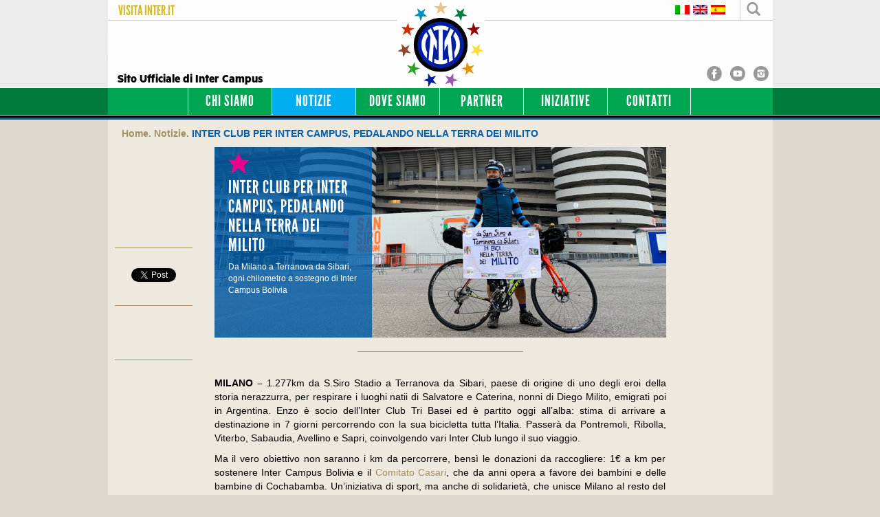

--- FILE ---
content_type: text/html; charset=UTF-8
request_url: https://intercampus.inter.it/inter-club-per-inter-campus-pedalando-nella-terra-dei-milito/
body_size: 10394
content:
<!doctype html>
	<head>
		<meta charset="utf-8" />
		


		<!-- Google tag (gtag.js) -->
<script async src="https://www.googletagmanager.com/gtag/js?id=G-BVKXZ2EE4Q"></script>
<script>
  window.dataLayer = window.dataLayer || [];
  function gtag(){dataLayer.push(arguments);}
  gtag('js', new Date());

  gtag('config', 'G-BVKXZ2EE4Q');
</script>



		<meta http-equiv="X-UA-Compatible" content="IE=edge,chrome=1" />
		<title>INTER CLUB PER INTER CAMPUS, PEDALANDO NELLA TERRA DEI MILITO |  Inter Campus</title>
		<!-- Favicon -->
		<link rel="icon" href="https://intercampus.inter.it/wp-content/themes/inter-campus/favicon.ico" type="image/x-icon" />
		<link rel="shortcut icon" href="https://intercampus.inter.it/wp-content/themes/inter-campus/favicon.ico" type="image/x-icon" />
		<!--<meta name="viewport" content="width=device-width, initial-scale=1.0">-->


		

		<!-- html5.js -->
		<!--[if lt IE 9]>
			<script src="http://html5shim.googlecode.com/svn/trunk/html5.js"></script>
		<![endif]-->

		<!--[if lt IE 9]>
			<link rel="stylesheet" type="text/css" href="/wp-content/themes/inter-campus/style_ie.css" />
		<![endif]-->

		<!--[if !IE]><!-->
		<link rel="stylesheet" type="text/css" href="https://intercampus.inter.it/wp-content/themes/inter-campus/style_not_ie.css" />
		<!--<![endif]-->

  		<link rel="pingback" href="https://intercampus.inter.it/xmlrpc.php" />

		<!-- wordpress head functions -->
		<link rel="alternate" hreflang="it-IT" href="https://intercampus.inter.it/inter-club-per-inter-campus-pedalando-nella-terra-dei-milito/" />
<link rel='dns-prefetch' href='//s.w.org' />
		<script type="text/javascript">
			window._wpemojiSettings = {"baseUrl":"https:\/\/s.w.org\/images\/core\/emoji\/11\/72x72\/","ext":".png","svgUrl":"https:\/\/s.w.org\/images\/core\/emoji\/11\/svg\/","svgExt":".svg","source":{"concatemoji":"https:\/\/intercampus.inter.it\/wp-includes\/js\/wp-emoji-release.min.js?ver=9c676ed7896a611c29d9f9ab7502b64e"}};
			!function(a,b,c){function d(a,b){var c=String.fromCharCode;l.clearRect(0,0,k.width,k.height),l.fillText(c.apply(this,a),0,0);var d=k.toDataURL();l.clearRect(0,0,k.width,k.height),l.fillText(c.apply(this,b),0,0);var e=k.toDataURL();return d===e}function e(a){var b;if(!l||!l.fillText)return!1;switch(l.textBaseline="top",l.font="600 32px Arial",a){case"flag":return!(b=d([55356,56826,55356,56819],[55356,56826,8203,55356,56819]))&&(b=d([55356,57332,56128,56423,56128,56418,56128,56421,56128,56430,56128,56423,56128,56447],[55356,57332,8203,56128,56423,8203,56128,56418,8203,56128,56421,8203,56128,56430,8203,56128,56423,8203,56128,56447]),!b);case"emoji":return b=d([55358,56760,9792,65039],[55358,56760,8203,9792,65039]),!b}return!1}function f(a){var c=b.createElement("script");c.src=a,c.defer=c.type="text/javascript",b.getElementsByTagName("head")[0].appendChild(c)}var g,h,i,j,k=b.createElement("canvas"),l=k.getContext&&k.getContext("2d");for(j=Array("flag","emoji"),c.supports={everything:!0,everythingExceptFlag:!0},i=0;i<j.length;i++)c.supports[j[i]]=e(j[i]),c.supports.everything=c.supports.everything&&c.supports[j[i]],"flag"!==j[i]&&(c.supports.everythingExceptFlag=c.supports.everythingExceptFlag&&c.supports[j[i]]);c.supports.everythingExceptFlag=c.supports.everythingExceptFlag&&!c.supports.flag,c.DOMReady=!1,c.readyCallback=function(){c.DOMReady=!0},c.supports.everything||(h=function(){c.readyCallback()},b.addEventListener?(b.addEventListener("DOMContentLoaded",h,!1),a.addEventListener("load",h,!1)):(a.attachEvent("onload",h),b.attachEvent("onreadystatechange",function(){"complete"===b.readyState&&c.readyCallback()})),g=c.source||{},g.concatemoji?f(g.concatemoji):g.wpemoji&&g.twemoji&&(f(g.twemoji),f(g.wpemoji)))}(window,document,window._wpemojiSettings);
		</script>
		<style type="text/css">
img.wp-smiley,
img.emoji {
	display: inline !important;
	border: none !important;
	box-shadow: none !important;
	height: 1em !important;
	width: 1em !important;
	margin: 0 .07em !important;
	vertical-align: -0.1em !important;
	background: none !important;
	padding: 0 !important;
}
</style>
<link rel='stylesheet' id='contact-form-7-css'  href='https://intercampus.inter.it/wp-content/plugins/contact-form-7/includes/css/styles.css?ver=5.0.1' type='text/css' media='all' />
<link rel='stylesheet' id='wpba_front_end_styles-css'  href='https://intercampus.inter.it/wp-content/plugins/wp-better-attachments/assets/css/wpba-frontend.css?ver=1.3.11' type='text/css' media='all' />
<link rel='stylesheet' id='wpml-legacy-horizontal-list-0-css'  href='http://intercampus.inter.it/wp-content/plugins/sitepress-multilingual-cms/templates/language-switchers/legacy-list-horizontal/style.css?ver=1' type='text/css' media='all' />
<style id='wpml-legacy-horizontal-list-0-inline-css' type='text/css'>
.wpml-ls-statics-shortcode_actions{background-color:#eeeeee;}.wpml-ls-statics-shortcode_actions, .wpml-ls-statics-shortcode_actions .wpml-ls-sub-menu, .wpml-ls-statics-shortcode_actions a {border-color:#cdcdcd;}.wpml-ls-statics-shortcode_actions a {color:#444444;background-color:#ffffff;}.wpml-ls-statics-shortcode_actions a:hover,.wpml-ls-statics-shortcode_actions a:focus {color:#000000;background-color:#eeeeee;}.wpml-ls-statics-shortcode_actions .wpml-ls-current-language>a {color:#444444;background-color:#ffffff;}.wpml-ls-statics-shortcode_actions .wpml-ls-current-language:hover>a, .wpml-ls-statics-shortcode_actions .wpml-ls-current-language>a:focus {color:#000000;background-color:#eeeeee;}
</style>
<link rel='stylesheet' id='bootstrap-css'  href='https://intercampus.inter.it/wp-content/themes/inter-campus/library/css/bootstrap.css?ver=1.0' type='text/css' media='all' />
<link rel='stylesheet' id='wpbs-style-css'  href='https://intercampus.inter.it/wp-content/themes/inter-campus/style.css?ver=1.0' type='text/css' media='all' />
<link rel='stylesheet' id='owl_stylesheet-css'  href='https://intercampus.inter.it/wp-content/themes/inter-campus/library/js/owl-carousel/owl.carousel.css?ver=1.0' type='text/css' media='all' />
<link rel='stylesheet' id='owl_theme-css'  href='https://intercampus.inter.it/wp-content/themes/inter-campus/library/js/owl-carousel/owl.theme.css?ver=1.0' type='text/css' media='all' />
<script type='text/javascript' src='https://intercampus.inter.it/wp-includes/js/jquery/jquery.js?ver=1.12.4'></script>
<script type='text/javascript' src='https://intercampus.inter.it/wp-includes/js/jquery/jquery-migrate.min.js?ver=1.4.1'></script>
<script type='text/javascript' src='https://intercampus.inter.it/wp-content/themes/inter-campus/library/js/bootstrap.min.js?ver=1.2'></script>
<script type='text/javascript' src='https://intercampus.inter.it/wp-content/themes/inter-campus/library/js/scripts.js?ver=1.2'></script>
<script type='text/javascript' src='https://intercampus.inter.it/wp-content/themes/inter-campus/library/js/modernizr.full.min.js?ver=1.2'></script>
<script type='text/javascript' src='https://intercampus.inter.it/wp-content/themes/inter-campus/library/js/inter_fancybox_video.js?ver=9c676ed7896a611c29d9f9ab7502b64e'></script>
<script type='text/javascript' src='https://intercampus.inter.it/wp-content/themes/inter-campus/library/js/owl-carousel/owl.carousel.js?ver=9c676ed7896a611c29d9f9ab7502b64e'></script>
<link rel='https://api.w.org/' href='https://intercampus.inter.it/wp-json/' />
<link rel="canonical" href="https://intercampus.inter.it/inter-club-per-inter-campus-pedalando-nella-terra-dei-milito/" />
<link rel='shortlink' href='https://intercampus.inter.it/?p=39051' />
<link rel="alternate" type="application/json+oembed" href="https://intercampus.inter.it/wp-json/oembed/1.0/embed?url=https%3A%2F%2Fintercampus.inter.it%2Finter-club-per-inter-campus-pedalando-nella-terra-dei-milito%2F" />
<link rel="alternate" type="text/xml+oembed" href="https://intercampus.inter.it/wp-json/oembed/1.0/embed?url=https%3A%2F%2Fintercampus.inter.it%2Finter-club-per-inter-campus-pedalando-nella-terra-dei-milito%2F&#038;format=xml" />
			<meta property="fb:pages" content="241662832594544" />
							<meta property="ia:markup_url" content="https://intercampus.inter.it/inter-club-per-inter-campus-pedalando-nella-terra-dei-milito/?ia_markup=1" />
				<meta name="generator" content="WPML ver:3.6.3 stt:1,27,2;" />
<script type="text/javascript">
(function(url){
	if(/(?:Chrome\/26\.0\.1410\.63 Safari\/537\.31|WordfenceTestMonBot)/.test(navigator.userAgent)){ return; }
	var addEvent = function(evt, handler) {
		if (window.addEventListener) {
			document.addEventListener(evt, handler, false);
		} else if (window.attachEvent) {
			document.attachEvent('on' + evt, handler);
		}
	};
	var removeEvent = function(evt, handler) {
		if (window.removeEventListener) {
			document.removeEventListener(evt, handler, false);
		} else if (window.detachEvent) {
			document.detachEvent('on' + evt, handler);
		}
	};
	var evts = 'contextmenu dblclick drag dragend dragenter dragleave dragover dragstart drop keydown keypress keyup mousedown mousemove mouseout mouseover mouseup mousewheel scroll'.split(' ');
	var logHuman = function() {
		var wfscr = document.createElement('script');
		wfscr.type = 'text/javascript';
		wfscr.async = true;
		wfscr.src = url + '&r=' + Math.random();
		(document.getElementsByTagName('head')[0]||document.getElementsByTagName('body')[0]).appendChild(wfscr);
		for (var i = 0; i < evts.length; i++) {
			removeEvent(evts[i], logHuman);
		}
	};
	for (var i = 0; i < evts.length; i++) {
		addEvent(evts[i], logHuman);
	}
})('//intercampus.inter.it/?wordfence_lh=1&hid=4C32636AA12E5B18794404D58C3EB652');
</script>
<!-- BEGIN GADWP v5.3.3 Universal Analytics - https://exactmetrics.com/ -->
<script>
(function(i,s,o,g,r,a,m){i['GoogleAnalyticsObject']=r;i[r]=i[r]||function(){
	(i[r].q=i[r].q||[]).push(arguments)},i[r].l=1*new Date();a=s.createElement(o),
	m=s.getElementsByTagName(o)[0];a.async=1;a.src=g;m.parentNode.insertBefore(a,m)
})(window,document,'script','https://www.google-analytics.com/analytics.js','ga');
  ga('create', 'UA-57469969-1', 'auto');
  ga('send', 'pageview');
</script>
<!-- END GADWP Universal Analytics -->
		<!-- end of wordpress head -->

		<!-- Tubeplayer DA RIMUOVERE -->
		<script type='text/javascript' src='https://intercampus.inter.it/wp-content/themes/inter-campus/library/js/jQuery.tubeplayer.min.js'></script>

		<!-- Fancybox -->
		<!-- Add mousewheel plugin (this is optional) -->
		<script type="text/javascript" src="https://intercampus.inter.it/wp-content/themes/inter-campus/fancybox/lib/jquery.mousewheel-3.0.6.pack.js"></script>
		<!-- Add fancyBox -->
		<link rel="stylesheet" href="https://intercampus.inter.it/wp-content/themes/inter-campus/fancybox/source/jquery.fancybox.css?v=2.1.5" type="text/css" media="screen" />
		<script type="text/javascript" src="https://intercampus.inter.it/wp-content/themes/inter-campus/fancybox/source/jquery.fancybox.pack.js?v=2.1.5"></script>

		<link rel="stylesheet" href="https://intercampus.inter.it/wp-content/themes/inter-campus/fancybox/source/helpers/jquery.fancybox-thumbs.css?v=1.0.7" type="text/css" media="screen" />
		<script type="text/javascript" src="https://intercampus.inter.it/wp-content/themes/inter-campus/fancybox/source/helpers/jquery.fancybox-thumbs.js?v=1.0.7"></script>

		<!-- This loads the YouTube IFrame Player API code -->
		<script src="http://www.youtube.com/player_api"></script>


		<script type="text/javascript"
		  src="https://maps.googleapis.com/maps/api/js?v=3.exp&sensor=false">
		</script>
		<!--
		SNOW NEVE NATALE - Include the following script to load the snow for Christmas
		<script src="//tools.inter.it/open/intercampus/pimpiSnow.js"></script>
		-->

		<!-- Colori Random -->
		<style media="screen" type="text/css">
			
			.title.left {
				color: <? echo $colore; ?>!important;
			}

			div.header{
				background: rgba(0,123,60,1);
			}

			.header > .container{
				background: rgba(0,166,81,1);
				background: -moz-linear-gradient(top,  rgba(0,166,81,1) 0%, rgba(0,123,60,1) 100%);
				background: -webkit-gradient(linear, left top, left bottom, color-stop(0%,rgba(0,166,81,1))), color-stop(100%, rgba(0,123,60,1)));
				background: -webkit-linear-gradient(top,  <? echo $colore; ?> 0%,<? echo $coloreScuro; ?> 100%);
				background: -o-linear-gradient(top,  <? echo $colore; ?> 0%, <? echo $coloreScuro; ?> 100%);
				background: -ms-linear-gradient(top,  <? echo $colore; ?> 0%, <? echo $coloreScuro; ?> 100%);
				background: linear-gradient(to bottom,  <? echo $colore; ?> 0%, <? echo $coloreScuro; ?> 100%);
				filter: progid:DXImageTransform.Microsoft.gradient( startColorstr=#00a651, endColorstr=#007b3c,GradientType=0 );
			}

		</style>
		<!-- // -->
		<meta property="og:description" content="INTER CLUB PER INTER CAMPUS, PEDALANDO NELLA TERRA DEI MILITO. Da Milano a Terranova da Sibari, ogni chilometro a sostegno di Inter Campus Bolivia" />
		<meta property="og:url" content="https://intercampus.inter.it/inter-club-per-inter-campus-pedalando-nella-terra-dei-milito/" />
		<meta property="og:image" content="https://intercampus.inter.it/wp-content/themes/inter-campus/images/logo_2015.png" />
        <script type="text/javascript">
			jQuery(document).ready(function() {
				jQuery("#inter_carousel").owlCarousel({
					navigation : false,
					slideSpeed : 200,
					paginationSpeed:200,
					singleItem:true,
					autoPlay:true
				});
				jQuery('.flippa_td tr').each(function(){
    				var list = jQuery(this).children('td');
    				jQuery(this).html(list.get().reverse())
				});
				var tbody = jQuery('.flippa_td');
				tbody.html(jQuery('tr',tbody).get().reverse());
			});
		</script>
</head>

	<body class="post-template-default single single-post postid-39051 single-format-standard">
	<!-- Google -->
	<a class="hidden" href="https://plus.google.com/106832813468497987033" rel="publisher">Google+</a>

		<header id="inter_header" role="banner">

			<div class="container head">
				<div class="title left">visita <a href="http://www.inter.it">INTER.IT</a></div>
				<div class="title" style="position: relative;">
					<!-- Social icon -->
					<ul class="cnss-social-icon">
						<li class="" style="float:left;"><a target="_blank" title="[inter campus facebook]" href="http://www.inter.it/aas/link?id=243"><img src="https://intercampus.inter.it/wp-content/uploads/2016/02/fb2016.png" border="0" width="22" height="22" alt="[inter campus facebook]" style=" margin:6px;" /></a></li>
												
                        <li class="" style="float:left;"><a target="_blank" title="[inter campus youtube]" href="http://www.youtube.com/channel/UCyih_nOF99SgcM2NnbmPBsg"><img src="https://intercampus.inter.it/wp-content/uploads/2015/02/youtube.png" border="0" width="22" height="22" alt="[inter campus youtube]" style="margin:6px;" /></a></li>
								
                        <li class="" style="float:left;"><a target="_blank" title="" href="http://instagram.com/intercampus"><img src="https://intercampus.inter.it/wp-content/uploads/2015/02/instagram.png" border="0" width="22" height="22" alt="[inter campus instagram]" style="margin:6px;" /></a></li>
								
								
                        <div class="clear"></div>
                    </ul>
                    <div class="link_inter">Sito Ufficiale di Inter Campus</div>
					<div id="searchicon" class="right"><span class="glyphicon glyphicon-search"></span></div>
					<div style="float:right">
                        
<div class="lang_sel_list_horizontal wpml-ls-statics-shortcode_actions wpml-ls wpml-ls-legacy-list-horizontal" id="lang_sel_list">
	<ul><li class="icl-it wpml-ls-slot-shortcode_actions wpml-ls-item wpml-ls-item-it wpml-ls-current-language wpml-ls-first-item wpml-ls-item-legacy-list-horizontal">
				<a href="https://intercampus.inter.it/inter-club-per-inter-campus-pedalando-nella-terra-dei-milito/" class="lang_sel_sel"><img class="wpml-ls-flag iclflag" src="https://intercampus.inter.it/wp-content/plugins/sitepress-multilingual-cms/res/flags/it.png" alt="it" title="Italiano"></a>
			</li><li class="icl-en wpml-ls-slot-shortcode_actions wpml-ls-item wpml-ls-item-en wpml-ls-item-legacy-list-horizontal">
				<a href="http://intercampus.inter.it/?lang=en" class="lang_sel_other"><img class="wpml-ls-flag iclflag" src="https://intercampus.inter.it/wp-content/plugins/sitepress-multilingual-cms/res/flags/en.png" alt="en" title="English"></a>
			</li><li class="icl-es wpml-ls-slot-shortcode_actions wpml-ls-item wpml-ls-item-es wpml-ls-last-item wpml-ls-item-legacy-list-horizontal">
				<a href="http://intercampus.inter.it/?lang=es" class="lang_sel_other"><img class="wpml-ls-flag iclflag" src="https://intercampus.inter.it/wp-content/plugins/sitepress-multilingual-cms/res/flags/es.png" alt="es" title="Español"></a>
			</li></ul>
</div>						
					</div>
						
					<div id="searchform" style="display:none;">
					<form class="navbar-form navbar-right" role="search" method="get" action="https://intercampus.inter.it">
							<div class="form-group">
								<input name="s" id="s" type="text" class="search-query form-control" autocomplete="off" placeholder="Inserisci testo" data-provide="typeahead" data-items="4" data-source='' />
								<input type="hidden" name="lang" value="it"/>
								<button class="inter_font uppercase" type="submit">
									Ricerca								</button>
							</div>
					</form>
					</div>
					<!-- Script di show / hide / color dei form nell'header -->
					<script type="text/javascript" src="https://intercampus.inter.it/wp-content/themes/inter-campus/library/js/inter_header.js"></script>

				</div>

				<a href="https://intercampus.inter.it"><img id="logo" src="https://intercampus.inter.it/wp-content/themes/inter-campus/images/logo_2015.png" height="128" /></a>

			</div>
			<div class="separator"></div>
			<div class="header navbar navbar-default inter_font uppercase">
				<div class="container">
					<ul id="menu-header" class="nav navbar-nav"><li id="menu-item-16258" class="menu-item menu-item-type-post_type menu-item-object-page"><a href="https://intercampus.inter.it/chi-siamo/">Chi siamo</a></li>
<li id="menu-item-16232" class="menu-item menu-item-type-post_type menu-item-object-page current_page_parent"><a href="https://intercampus.inter.it/notizie/">Notizie</a></li>
<li id="menu-item-257" class="programma menu-item menu-item-type-custom menu-item-object-custom"><a href="/programma/">Dove siamo</a></li>
<li id="menu-item-18153" class="partner menu-item menu-item-type-custom menu-item-object-custom"><a href="/partner/">Partner</a></li>
<li id="menu-item-16182" class="iniziativa menu-item menu-item-type-custom menu-item-object-custom"><a href="/iniziativa/">Iniziative</a></li>
<li id="menu-item-20669" class="last-item menu-item menu-item-type-post_type menu-item-object-page"><a href="https://intercampus.inter.it/contatti/">Contatti</a></li>
</ul>				</div> <!-- end .container -->
			</div> <!-- end .navbar -->
			<div id="striscia_nera"></div>
			<div id="striscia_blu"></div>
		</header> <!-- end header -->


		<div class="container">
			<!-- Facebook Javascript SDK per la condivisione su Facebook -->
			<div id="fb-root"></div>
			<script>(function(d, s, id) {
			  var js, fjs = d.getElementsByTagName(s)[0];
			  if (d.getElementById(id)) return;
			  js = d.createElement(s); js.id = id;
			  js.src = "//connect.facebook.net/_/sdk.js#xfbml=1&version=v2.0";
			  fjs.parentNode.insertBefore(js, fjs);
			}(document, 'script', 'facebook-jssdk'));</script>
			<!-- Script per l'attivazione della lightbox -->
			<script type="text/javascript" src="https://intercampus.inter.it/wp-content/themes/inter-campus/library/js/inter_fancybox_video.js"></script>
						<div id="content" class="clearfix row" style="position: relative;">
				<!-- share buttons -->
				<div class="fb-share-button" data-href="https://intercampus.inter.it/inter-club-per-inter-campus-pedalando-nella-terra-dei-milito/" data-layout="button"></div>
				<div class="twitter-share-button"><a href="https://twitter.com/share" class="twitter-share-button" data-count="none">Tweet</a>
<script>!function(d,s,id){var js,fjs=d.getElementsByTagName(s)[0],p=/^http:/.test(d.location)?'http':'https';if(!d.getElementById(id)){js=d.createElement(s);js.id=id;js.src=p+'://platform.twitter.com/widgets.js';fjs.parentNode.insertBefore(js,fjs);}}(document, 'script', 'twitter-wjs');</script>
				</div>
				<!-- end share buttons -->
				<div class="page-index">
						<a href="https://intercampus.inter.it"><span>Home.</span></a>
													<a href="https://intercampus.inter.it/notizie/"><span>Notizie.</span></a>
						
						<span class="active">INTER CLUB PER INTER CAMPUS, PEDALANDO NELLA TERRA DEI MILITO</span>
				</div>
				<div id="main" class="col-sm-12 clearfix notizia" role="main">

					
					<article id="post-39051" class="clearfix post-39051 post type-post status-publish format-standard has-post-thumbnail hentry category-institutional-partner" role="article" itemscope itemtype="http://schema.org/BlogPosting">



						<!-- slide -->
						                            	                                    <div class="slide_notizia">
    
                                        
                                        <img src="https://intercampus.inter.it/wp-content/uploads/2020/10/IMG_7795.jpg" alt="[INTER CLUB PER INTER CAMPUS, PEDALANDO NELLA TERRA DEI MILITO]" />
                                        <script type="text/javascript">
                                            jQuery("meta[property=og\\:image]").attr("content", "https://intercampus.inter.it/wp-content/uploads/2020/10/IMG_7795.jpg");
                                        </script>
                                                                                        <div class="carousel-caption">
                                                                                                                <a href="https://intercampus.inter.it/iniziativa/dai-ancora-piu-valore-al-tuo-dna-nerazzurro-sostieni-inter-campus/"><img class="flag" src="https://intercampus.inter.it/wp-content/themes/inter-campus/images/poi_icons/inter_campus_stelle0.png" /></a>
                                                       
                                                                                                            <h1 class="inter_font uppercase" style="font-size:26px;">INTER CLUB PER INTER CAMPUS, PEDALANDO NELLA TERRA DEI MILITO <!--&reg; jamma giugno 2014 -->  </h1> <p>Da Milano a Terranova da Sibari, ogni chilometro a sostegno di Inter Campus Bolivia</p>
                                                </div>
                                                                            </div>
														<header>
														<div class="separator-gold margin small"></div>

						</header> <!-- end article header -->
						
						<section style="color: black; text-align: justify;" class="post_content clearfix" itemprop="articleBody">
							<p class="lead"><strong>MILANO &#8211;</strong> 1.277km da S.Siro Stadio a Terranova da Sibari, paese di origine di uno degli eroi della storia nerazzurra, per respirare i luoghi natii di Salvatore e Caterina, nonni di Diego Milito, emigrati poi in Argentina. Enzo è socio dell&#8217;Inter Club Tri Basei ed è partito oggi all’alba: stima di arrivare a destinazione in 7 giorni percorrendo con la sua bicicletta tutta l’Italia. Passerà da Pontremoli, Ribolla, Viterbo, Sabaudia, Avellino e Sapri, coinvolgendo vari Inter Club lungo il suo viaggio.</p>
<p>Ma il vero obiettivo non saranno i km da percorrere, bensì le donazioni da raccogliere: 1€ a km per sostenere Inter Campus Bolivia e il <a href="https://www.comitatocasari.org/">Comitato Casari</a>, che da anni opera a favore dei bambini e delle bambine di Cochabamba. Un’iniziativa di sport, ma anche di solidarietà, che unisce Milano al resto del mondo, dall’Italia all’America Latina.</p>
<p>Segui il viaggio di Enzo sulla pagina Instagram di Inter Campus e sostieni la sua iniziativa sul portale <a href="https://www.gofundme.com/f/quotnella-terra-dei-militoquot-per-inter-campus-bolivia">GoFundMe</a>.</p>
							<!-- Data post -->
							<p style="text-align: right;">10.10.2020</p>

							
							

						</section> <!-- end article section -->

						
						<!-- Slide Immagini -->
												<div class="immagini">
							<div id="carousel-example-generic" class="carousel slide" data-ride="carousel">
							  <!-- Wrapper for slides -->
							  <div class="carousel-inner">
							  								    <div class="item active">
							      <img src="https://intercampus.inter.it/wp-content/uploads/2020/10/IMG_7781.jpg" />
							      <div class="carousel-caption">
															      </div>
							    </div>
							    							  </div>

							  <!-- Controls -->
							  <a class="left carousel-control" href="#carousel-example-generic" data-slide="prev">
							    <div class="arrow_left"></div>
							  </a>
							  <a class="right carousel-control" href="#carousel-example-generic" data-slide="next">
							    <div class="arrow_right"></div>
							  </a>
							</div>
						</div>
						<!-- Box Immagini -->
						<!-- Foto -->
												<div class="foto">
							<h2 class="uppercase inter_font blue">Foto</h2>
							<div style="margin-bottom: 1px;" class="separator-gold large"></div>
							<table class="inter_boxes" cellspacing=1>
							<tr>
							<tr>																<td class=""><a class="fancybox fancybox.image" data-fancybox-group="foto" href="https://intercampus.inter.it/wp-content/uploads/2020/10/IMG_7781.jpg"><img src="https://intercampus.inter.it/wp-content/uploads/2020/10/IMG_7781-241x138.jpg" width="241" height="138" /></a></td>
								<div onclick="showHideFoto()" id="more_foto hidden">altre foto</div>
							<script type="text/javascript">
								function showHideFoto(){
									jQuery( "td.foto_nascosta" ).fadeIn( "fast", function() {
									});

								}
							</script>
							</tr></table>

						</div>
												
						<div class="separator-gold large margin-top-120"></div>

					</article> <!-- end article -->


											<!-- notizia successiva -->
													<div class="next">
							<a href="https://intercampus.inter.it/morethanfootball-appuntamento-alla-prossima-edizione/">
								<span class="gold">></span>
								<p class="uppercase gold">avanti								</p><p class="black">#MoreThanFootball: appuntamento alla prossima edizione!</p>
							</a>
							</div>
												<!-- notizia precedente -->
													<div class="prev">
							<a href="https://intercampus.inter.it/inter-campus-ungheria-di-nuovo-in-campo/">
								<span class="gold"><</span>
								<p class="uppercase gold">indietro								</p><p class="black">Inter Campus Ungheria, di nuovo in campo</p>
							</a>
							</div>
						
					
				</div> <!-- end #main -->

				
			</div> <!-- end #content -->

			<footer role="contentinfo">
				<div id="inner-footer" class="clearfix">
		          <div id="widget-footer" class="clearfix row">
		            		            		            		            		            		            		          </div>
				</div> <!-- end #inner-footer -->
			</footer> <!-- end footer -->
		 <!-- end #container -->
		</div>
		<!-- simply scroll -->
				<div class="separator-gold full">
			<div class="copyright">
				<span class="left">Copyright &copy; 1995—2026  F.C. Internazionale  P.IVA 04231750151</span>
				<span class="right"><a target="_blank" href="http://creativecommons.org/licenses/by-nc-nd/3.0/it/deed.it">Termini e Condizioni</a> / <a href="https://intercampus.inter.it/?p=4103">Privacy</a></span>
			</div>
		</div>
		<!-- footer navbar -->
		<div class="navbar navbar-default inter_font uppercase footer">
			<div class="container">

					<ul id="menu-header-1" class="nav navbar-nav"><li id="menu-item-16258" class="menu-item menu-item-type-post_type menu-item-object-page"><a href="https://intercampus.inter.it/chi-siamo/">Chi siamo</a></li>
<li id="menu-item-16232" class="menu-item menu-item-type-post_type menu-item-object-page current_page_parent"><a href="https://intercampus.inter.it/notizie/">Notizie</a></li>
<li id="menu-item-257" class="programma menu-item menu-item-type-custom menu-item-object-custom"><a href="/programma/">Dove siamo</a></li>
<li id="menu-item-18153" class="partner menu-item menu-item-type-custom menu-item-object-custom"><a href="/partner/">Partner</a></li>
<li id="menu-item-16182" class="iniziativa menu-item menu-item-type-custom menu-item-object-custom"><a href="/iniziativa/">Iniziative</a></li>
<li id="menu-item-20669" class="last-item menu-item menu-item-type-post_type menu-item-object-page"><a href="https://intercampus.inter.it/contatti/">Contatti</a></li>
</ul>			</div> <!-- end .container -->
		</div> <!-- end .navbar -->

		<!--[if lt IE 7 ]>
  			<script src="//ajax.googleapis.com/ajax/libs/chrome-frame/1.0.3/CFInstall.min.js"></script>
  			<script>window.attachEvent('onload',function(){CFInstall.check({mode:'overlay'})})</script>
		<![endif]-->

	
 


		<!-- global  tutte le  pagine -->
<script>
  (function(i,s,o,g,r,a,m){i['GoogleAnalyticsObject']=r;i[r]=i[r]||function(){
  (i[r].q=i[r].q||[]).push(arguments)},i[r].l=1*new Date();a=s.createElement(o),
  m=s.getElementsByTagName(o)[0];a.async=1;a.src=g;m.parentNode.insertBefore(a,m)
  })(window,document,'script','//www.google-analytics.com/analytics.js','ga');

  ga('create', 'UA-57469969-1', 'auto');
  ga('send', 'pageview');

</script>

<script type='text/javascript'>
/* <![CDATA[ */
var wpcf7 = {"apiSettings":{"root":"https:\/\/intercampus.inter.it\/wp-json\/contact-form-7\/v1","namespace":"contact-form-7\/v1"},"recaptcha":{"messages":{"empty":"Per favore dimostra che non sei un robot."}}};
/* ]]> */
</script>
<script type='text/javascript' src='https://intercampus.inter.it/wp-content/plugins/contact-form-7/includes/js/scripts.js?ver=5.0.1'></script>
<script type='text/javascript' src='https://intercampus.inter.it/wp-includes/js/comment-reply.min.js?ver=9c676ed7896a611c29d9f9ab7502b64e'></script>
<script type='text/javascript' src='https://intercampus.inter.it/wp-includes/js/wp-embed.min.js?ver=9c676ed7896a611c29d9f9ab7502b64e'></script>
<script type='text/javascript'>
/* <![CDATA[ */
var icl_vars = {"current_language":"it","icl_home":"http:\/\/intercampus.inter.it","ajax_url":"https:\/\/intercampus.inter.it\/wp-admin\/admin-ajax.php","url_type":"3"};
/* ]]> */
</script>
<script type='text/javascript' src='https://intercampus.inter.it/wp-content/plugins/sitepress-multilingual-cms/res/js/sitepress.js?ver=9c676ed7896a611c29d9f9ab7502b64e'></script>
		
			<!-- analytics locale  2014 12 09 -->
	 <script>
     
 	<!-- ---------------- analytics italiano-----------   ------------------->	
  (function(i,s,o,g,r,a,m){i['GoogleAnalyticsObject']=r;i[r]=i[r]||function(){
  (i[r].q=i[r].q||[]).push(arguments)},i[r].l=1*new Date();a=s.createElement(o),
  m=s.getElementsByTagName(o)[0];a.async=1;a.src=g;m.parentNode.insertBefore(a,m)
  })(window,document,'script','//www.google-analytics.com/analytics.js','ga');

  ga('create', 'UA-57469969-2', 'auto');
  ga('send', 'pageview');

</script>

    <div style="float:none; clear:left; border-top:5px solid #313233; margin:2px">
    	<img style="visibility:hidden" src="//counter.inter.it/_blank.gif?it" alt="[]" width="1" height="1" border="0" />
    </div>
<script>

        (function(i,s,o,g,r,a,m){i['GoogleAnalyticsObject']=r;i[r]=i[r]||function(){
                (i[r].q=i[r].q||[]).push(arguments)},i[r].l=1*new Date();a=s.createElement(o),
            m=s.getElementsByTagName(o)[0];a.async=1;a.src=g;m.parentNode.insertBefore(a,m)
        })(window,document,'script','https://www.google-analytics.com/analytics.js','ga');


        ga('create', 'UA-11117666-1', 'auto');
        ga('create', 'UA-11117666-29', 'auto', 'intjer');
        ga('send', 'pageview');
        ga('intjer.send', 'pageview');

    </script>
<!-- Piwik -->
<script type="text/javascript">
  var _paq = _paq || [];
  _paq.push(['trackPageView']);
  _paq.push(['enableLinkTracking']);
  (function() {
    var u="//p1.inter.it/";
    _paq.push(['setTrackerUrl', u+'piwik.php']);
    _paq.push(['setSiteId', 2]);
    var d=document, g=d.createElement('script'), s=d.getElementsByTagName('script')[0];
    g.type='text/javascript'; g.async=true; g.defer=true; g.src=u+'piwik.js'; s.parentNode.insertBefore(g,s);
  })();
</script>
<noscript><p><img src="//p1.inter.it/piwik.php?idsite=2" style="border:0;" alt="" /></p></noscript>
<!-- End Piwik Code -->


	</body>
</html>


--- FILE ---
content_type: text/css
request_url: https://intercampus.inter.it/wp-content/themes/inter-campus/style_not_ie.css
body_size: 1288
content:
/*
* 0. FONT
*/
@font-face {
    font-family: 'league_gothicregular';
    src: url('library/fonts/leaguegothic-regular-webfont.eot#iefix') format('embedded-opentype'),
	     url('library/fonts/leaguegothic-regular-webfont.woff') format('woff'),
         url('library/fonts/leaguegothic-regular-webfont.ttf') format('truetype'),
         url('library/fonts/leaguegothic-regular-webfont.svg#league_gothicregular') format('svg');

    font-weight: normal;
    font-style: normal;

}
/* METRIC */
@font-face {
	font-family: 'metric-regular';
    src: url('library/fonts/Metric-Regular.otf') format('otf');
    font-weight: normal;
    font-style: normal;
}
@font-face {
	font-family: 'Conv_Metric-Bold';
	src: url('library/fonts/Metric-Bold.eot');
	src: url('library/fonts/Metric-Bold.woff') format('woff'), url('library/fonts/Metric-Bold.ttf') format('truetype'), url('library/fonts/Metric-Bold.svg') format('svg');
	font-weight: normal;
	font-style: normal;
}
@font-face {
	font-family: 'metric-black';
    src: url('library/fonts/Metric-Black.otf') format('otf');
    font-weight: normal;
    font-style: normal;
}

.inter_font{
	font-family: 'league_gothicregular', sans-serif !important;
	letter-spacing: 1px;
}

div.link_inter{
	font-family: 'Conv_Metric-Bold', sans-serif !important;
}

--- FILE ---
content_type: application/x-javascript
request_url: https://intercampus.inter.it/wp-content/themes/inter-campus/library/js/inter_fancybox_video.js?ver=9c676ed7896a611c29d9f9ab7502b64e
body_size: 1419
content:
// Fires whenever a player has finished loading
function onPlayerReady(event) {
    event.target.playVideo();
}

// Fires when the player's state changes.
function onPlayerStateChange(event) {
    // Go to the next video after the current one is finished playing
    if (event.data === 0) {
        event.target.stopVideo();
    }
}

// The API will call this function when the page has finished downloading the JavaScript for the player API
function onYouTubePlayerAPIReady() {

    // Initialise the fancyBox after the DOM is loaded
    jQuery(document).ready(function() {
        jQuery(".fancybox")
            .attr('rel', 'gallery')
            .fancybox({
                openEffect  : 'none',
                closeEffect : 'none',
                nextEffect  : 'none',
                prevEffect  : 'none',
                padding     : 0,
                margin      : 50,
                beforeShow  : function() {
                    // Find the iframe ID
                    var id = jQuery.fancybox.inner.find('iframe').attr('id');

                    // Create video player object and add event listeners
                    var player = new YT.Player(id, {
                        events: {
                            'onReady': onPlayerReady,
                            'onStateChange': onPlayerStateChange
                        }
                    });
                }
            });
    });
}